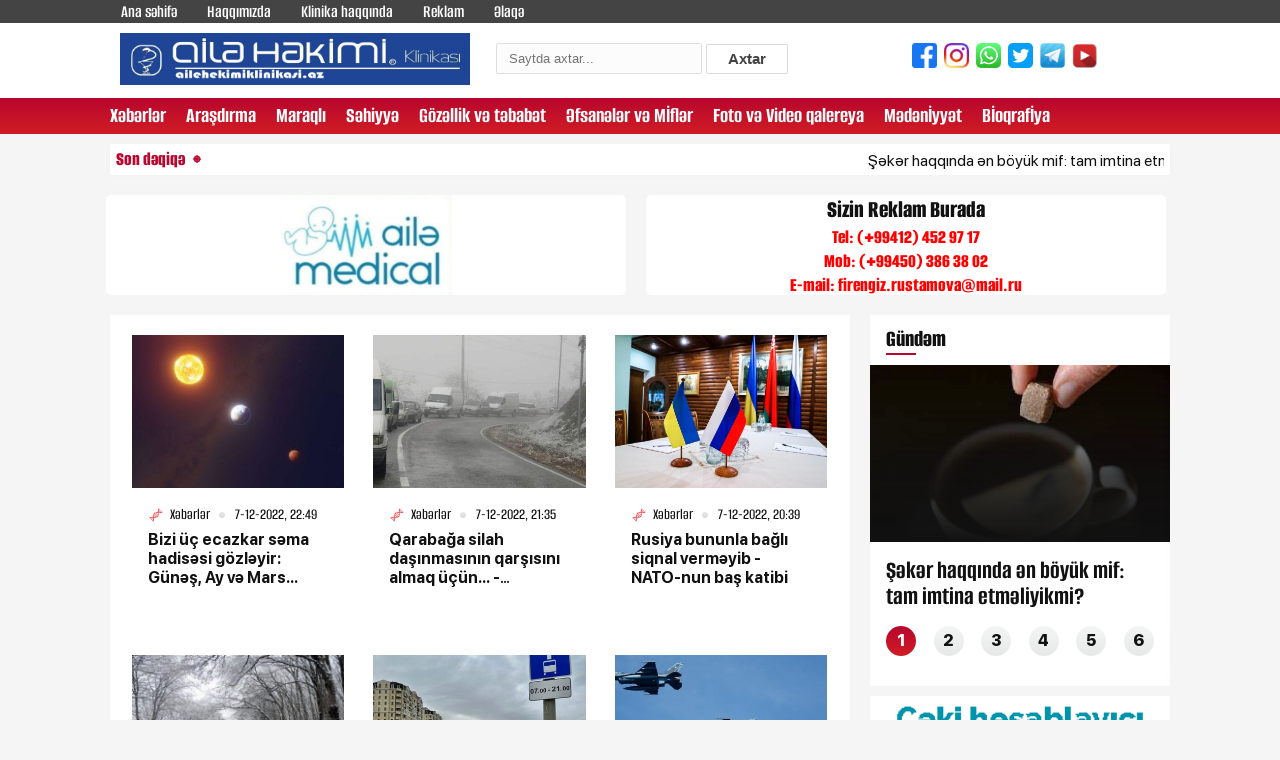

--- FILE ---
content_type: text/html; charset=utf-8
request_url: http://ailehekimiklinikasi.az/2022/12/07/
body_size: 12418
content:
<!DOCTYPE html>
<html xmlns="http://www.w3.org/1999/xhtml" xml:lang="tr" lang="tr">
<head>
    <meta http-equiv="Content-Type" content="text/html; charset=utf-8" />
<title>Xəbərlərin siyahısı: 07.12.2022 &raquo; ailehekimiklinikasi.az</title>
<meta name="description" content="ailehekimiklinikasi.az" />
<meta name="keywords" content="hamiləlik, hamilelik, ginekoloq, Qinekoloq, eroziya, sonsuzluq, 3D-4D uzi, 3D-4D usm, Hamiləlik Doppleri, Süd  vəzi, Süd vəzi xəstəlikləri, süd vəzi uzi, Lazer, Lazer epilyasiya,  Çəkinin yoxlanması, Doğum tarixinin yoxlanmasi, evolyasiya yoxlanması, kalkulyatoru" />
<meta name="generator" content="DataLife Engine (http://dle-news.ru)" />

<link rel="search" type="application/opensearchdescription+xml" href="https://ailehekimiklinikasi.az/engine/opensearch.php" title="ailehekimiklinikasi.az" />
<link rel="alternate" type="application/rss+xml" title="ailehekimiklinikasi.az" href="https://ailehekimiklinikasi.az/rss.xml" />
<script type="text/javascript" src="/engine/classes/js/jquery.js"></script>
<script type="text/javascript" src="/engine/classes/js/jqueryui.js"></script>
<script type="text/javascript" src="/engine/classes/js/dle_js.js"></script>
<script type="text/javascript" src="//ajax.googleapis.com/ajax/libs/webfont/1/webfont.js"></script>
<script type="text/javascript" src="/engine/editor/scripts/webfont.js"></script>
<link media="screen" href="/engine/editor/css/default.css" type="text/css" rel="stylesheet" />
    <link rel="shortcut icon" href="/templates/newstyle/images/favicon.ico"/>
    <link rel="stylesheet" href="/templates/newstyle/css/engine.css"/>
    <link rel="stylesheet" href="/templates/newstyle/css/fonts.css"/>
    <link rel="stylesheet" href="/templates/newstyle/css/reset6654.css?v1"/>
    <link rel="stylesheet" href="/templates/newstyle/css/swiper.min.css"/>
    <link rel="stylesheet" href="/templates/newstyle/css/swiper-bundle.min.css"/>
    <link rel="stylesheet" href="/templates/newstyle/css/select2.min.css"/>
    <link rel="stylesheet" href="/templates/newstyle/css/style.css"/>
    <link rel="stylesheet" href="/templates/newstyle/css/r6.css"/>
    <link rel="stylesheet" href="/templates/newstyle/css/banneree85.css?v1.1.6"/>
</head>
<body>
<script type="text/javascript">
<!--
var dle_root       = '/';
var dle_admin      = '';
var dle_login_hash = '';
var dle_group      = 5;
var dle_skin       = 'newstyle';
var dle_wysiwyg    = '0';
var quick_wysiwyg  = '0';
var dle_act_lang   = ["Bəli", "Xeyr", "Daxil et", "Ləğv et", "Yadda Saxla", "Sil", "Yüklənir. Zəhmət olmasa gözləyin..."];
var menu_short     = 'Sürətli redaktə et';
var menu_full      = 'Tam redaktə et';
var menu_profile   = 'Profilə bax';
var menu_send      = 'Şəxsi mesaj göndər';
var menu_uedit     = 'Adminpanelə get';
var dle_info       = 'İnformasiya';
var dle_confirm    = 'Təsdiq et';
var dle_prompt     = 'İnformasiyanı daxil et';
var dle_req_field  = 'Bütün vacib sahələri doldurun';
var dle_del_agree  = 'Siz həqiqətən seçilmişi silmək istəyirsiniz? Sonradan bu hərəkəti ləğv etmək mümkün olmayacaq';
var dle_spam_agree = 'Bu kullanıcıyı gerçekten spammer olarak işaretlemek istiyor musunuz? Kullanıcının tüm yorumları silinecektir';
var dle_complaint  = 'Administrasiya üçün sizin şikayətinizin mətnini göstərin:';
var dle_big_text   = 'Mətnin çox böyük sahəsi seçilmişdir.';
var dle_orfo_title = 'Tapılmış qrammatik səhvə administrasiya üçün şərhi göstərin';
var dle_p_send     = 'Göndər';
var dle_p_send_ok  = 'Xəbərdarlıq müvəffəqiyyətlə göndərildi';
var dle_save_ok    = 'Dəyişikliklər müvəffəqiyyətlə saxlanmışdır.';
var dle_reply_title= 'Yoruma cevap yaz';
var dle_tree_comm  = '0';
var dle_del_news   = 'Xəbəri sil';
var allow_dle_delete_news   = false;
var dle_search_delay   = false;
var dle_search_value   = '';
jQuery(function($){
FastSearch();
});
//-->
</script>

<div class="page">
    <header class="header" id="header">
        <div class="header_top clearfix">
            <div class="main_center clearfix">
                <div class="header_left">
                    <ul class="desk_little_menu">
                        <li><a href="/" title="">Ana səhifə</a></li>
                        <li><a href="/haqqmzda.html" title="">Haqqımızda</a></li>
                        <li><a href="/klinika">Klinika haqqında</a></li>
                        <li><a href="reklam.html" title="">Reklam</a></li>
                        <li><a href="contact.html" title="">Əlaqə</a></li>
                    </ul>
                </div>
            </div>
        </div>
        <div class="main_center clearfix">
            <div class="ic_bolme top_logo" style="padding:10px;"><a href="/"><img src="/templates/newstyle/images/logos.png"
                                                                                  style="width:350px;"></a></div>
            <div class="ic_bolme search_form" style="padding-left:36px;padding-top:20px;">
                <form class="droptopbar" id="q_search" method="post">
                    <div class="wrp">
                        <div class="q_search">
                            <input id="story" name="story" placeholder="Saytda axtar..." type="search"
                                   style="width:180px;height:13px;">
                            <button class="btn btn_border" type="submit" title="Axtar"
                                    style="height:30px;line-height:0;"><b class="ultrabold">Axtar</b></button>
                        </div>
                    </div>
                    <input type="hidden" name="do" value="search">
                    <input type="hidden" name="subaction" value="search">
                </form>
            </div>
            <div class="ic_bolme social_links" style="padding-top:20px;padding-left:100px;">
                <ul class="socials clearfix">
                    <li class="hidden-xs">
                        <a style="padding: 7px 5px 10px 2px;" target="_blank" href="https://www.facebook.com/">
                            <img width="25" height="25" src="/templates/newstyle/images/facebook.png">
                        </a>
                    </li>
                    <li class="hidden-xs">
                        <a style="padding: 7px 5px 10px 2px;" target="_blank" href="https://www.instagram.com/">
                            <img width="25" height="25" src="/templates/newstyle/images/instagram.png">
                        </a>
                    </li>
                    <li class="hidden-xs">
                        <a style="padding: 7px 5px 10px 2px;" target="_blank" href="https://www.whatsapp.com/">
                            <img width="25" height="25" src="/templates/newstyle/images/whatsapp.png">
                        </a>
                    </li>
                    <li class="hidden-xs">
                        <a style="padding: 7px 5px 10px 2px;" target="_blank" href="index.html">
                            <img width="25" height="25" src="/templates/newstyle/images/twitter.png">
                        </a>
                    </li>
                    <li class="hidden-xs">
                        <a style="padding: 7px 5px 10px 2px;" target="_blank" href="https://t.me/">
                            <img width="25" height="25" src="/templates/newstyle/images/telegram.png">
                        </a>
                    </li>
                    <li class="hidden-xs">
                        <a style="padding: 7px 5px 10px 2px;" target="_blank" href="https://youtube.com/">
                            <img width="25" height="25" src="/templates/newstyle/images/youtube.png">
                        </a>
                    </li>
                </ul>
            </div>
        </div>
        <style type="text/css">
            .ic_bolme {
                float: left;
                width: 33%;

        </style>
        <div class="header_bottom clearfix">
            <div class="main_center clearfix">
                <div class="header_right">
                    <nav class="nav_desk">
                        <ul class="hdr_menu clearfix">
                            <li><a href="/xeberler">Xəbərlər</a></li>
                            <li><a href="/arasdirma">Araşdırma</a></li>
                            <li><a href="/maraqli">Maraqlı</a></li>
                            <li><a href="/sehiyye">Səhiyyə</a></li>
                            <li><a href="/gozllik-v-tbabt">Gözəllik və təbabət</a></li>
                            <li><a href="/mif">Əfsanələr və Mİflər</a></li>
                            <li><a href="/video">Foto və Video qalereya</a></li>
                            <li><a href="/medeniyyet">Mədənİyyət</a></li>
                            <li><a href="/bioqrafiya">Bİoqrafİya</a></li>
                        </ul>

                    </nav>
                    <div class="menu_btn menu_mobile"></div>
                </div>
                <nav class="nav_mobile">
                    <div class="mob_header clearfix">
                        <div class="menu_btn menu_close"></div>
                    </div>
                    <div class="mob_body">
                        <ul class="hdr_menu clearfix">
                            <li><a href="/klinika">Klinika haqqında</a></li>
                            <li><a href="/xeberler">Xəbərlər</a></li>
                            <li><a href="/arasdirma">Araşdırma</a></li>
                            <li><a href="/maraqli">Maraqlı</a></li>
                            <li><a href="/sehiyye">Səhiyyə</a></li>
                            <li><a href="/gozllik-v-tbabt">Gözəllik və təbabət</a></li>
                            <li><a href="/mif">Əfsanələr və Mİflər</a></li>
                            <li><a href="/video">Foto və Video qalereya</a></li>
                            <li><a href="/medeniyyet">Mədənİyyət</a></li>
                            <li><a href="/bioqrafiya">Bİoqrafİya</a></li>
                        </ul>
                    </div>
                    <div class="mob_ftr clearfix">
                        <ul class="socials clearfix">
                            <li>
                                <a href="https://www.facebook.com/" class="social_icon" target="_blank" title="">
<span class="scl_icn">
<img src="/templates/newstyle/images/fb.svg" alt="">
</span>
                                </a>
                            </li>
                            <li>
                                <a href="https://www.instagram.com/" class="social_icon" target="_blank" title="">
<span class="scl_icn">
<img src="/templates/newstyle/images/insta.svg" alt="">
</span>
                                </a>
                            </li>
                            <li>
                                <a href="https://t.me/" class="social_icon" target="_blank" title="">
<span class="scl_icn">
<img src="/templates/newstyle/images/tlg.svg" alt="">
</span>
                                </a>
                            </li>
                            <li>
                                <a href="https://www.youtube.com/" class="social_icon" target="_blank" title="">
<span class="scl_icn">
<img src="/templates/newstyle/images/ytb.svg" alt="">
</span>
                                </a>
                            </li>
                            <li>
                                <a href="https://wa.me/" class="social_icon icn_wp" target="_blank" title="">
<span class="scl_icn">
<img src="/templates/newstyle/images/wp.svg" alt="">
</span>
                                </a>
                            </li>
                            <li>
                                <a href="https://twitter.com/" class="social_icon icn_twt" target="_blank" title="">
<span class="scl_icn">
<img src="/templates/newstyle/images/twt.svg" alt="">
</span>
                                </a>
                            </li>
                        </ul>
                    </div>
                </nav>
            </div>
        </div>
    </header>

    <div id="site_content">
        <main>
            <div class="section_wrap wrap_valyuta_wth">
    <div class="main_center clearfix">
        <div class="sect_body">
            <div class="left_marq">
                <div class="lent_live clearfix">
                    <div>Son dəqiqə</div>
                    <div class="lent_div clearfix"></div>
                </div>
                <div class="runtext-container">
                    <div class="main-runtext">
                        <marquee direction="" onmouseover="this.stop();" onmouseout="this.start();">
                            <div class="holder">
                                <div class="text-container">
    <a data-fancybox-group="gallery" target="_blank" class="fancybox"
       href="https://ailehekimiklinikasi.az/main/42293-kr-haqqnda-n-byk-mif-tam-imtina-etmliyikmi.html" title="">Şəkər haqqında ən böyük mif: tam imtina etməliyikmi?<span
                style="color: #ff0000;"> </span></a>
</div><div class="text-container">
    <a data-fancybox-group="gallery" target="_blank" class="fancybox"
       href="https://ailehekimiklinikasi.az/main/42272-q-depressiyasndan-nec-xilas-olmaq-olar-sad-sullar.html" title="">Qış depressiyasından necə xilas olmaq olar? - SADƏ ÜSULLAR<span
                style="color: #ff0000;"> </span></a>
</div><div class="text-container">
    <a data-fancybox-group="gallery" target="_blank" class="fancybox"
       href="https://ailehekimiklinikasi.az/main/xeberler/42304-bak-kndlrind-qzl-qiymtin-olan-mhsul-niy-qht-kildi-aberonda-olurdu-indi-xaricdn-alnr.html" title="">Bakı kəndlərində qızıl qiymətinə olan məhsul niyə qəhətə çəkildi? – Abşeronda olurdu, indi xaricdən alınır<span
                style="color: #ff0000;"> </span></a>
</div><div class="text-container">
    <a data-fancybox-group="gallery" target="_blank" class="fancybox"
       href="https://ailehekimiklinikasi.az/main/xeberler/42287-mtbxdki-gizli-thlk-qab-yuyarkn-hr-gn-zmz-zhrlyirik.html" title="">Mətbəxdəki gizli təhlükə: Qab yuyarkən hər gün özümüzü zəhərləyirik?<span
                style="color: #ff0000;"> </span></a>
</div><div class="text-container">
    <a data-fancybox-group="gallery" target="_blank" class="fancybox"
       href="https://ailehekimiklinikasi.az/main/xeberler/42302-hava-il-bal-xbrdarlq-bunlar-etmyin.html" title="">Hava ilə bağlı xəbərdarlıq: “Bunları etməyin!”<span
                style="color: #ff0000;"> </span></a>
</div><div class="text-container">
    <a data-fancybox-group="gallery" target="_blank" class="fancybox"
       href="https://ailehekimiklinikasi.az/main/xeberler/42303-bak-moskvan-vz-etmy-balad-brsselin-yeni-plan.html" title="">Bakı Moskvanı əvəz etməyə başladı – Brüsselin yeni planı<span
                style="color: #ff0000;"> </span></a>
</div><div class="text-container">
    <a data-fancybox-group="gallery" target="_blank" class="fancybox"
       href="https://ailehekimiklinikasi.az/main/42292-alimlr-insanlarda-yeni-bir-emosiya-myyn-ediblr-kama-muta-ndir.html" title="">Alimlər insanlarda yeni bir emosiya müəyyən ediblər: "kama muta" nədir?<span
                style="color: #ff0000;"> </span></a>
</div><div class="text-container">
    <a data-fancybox-group="gallery" target="_blank" class="fancybox"
       href="https://ailehekimiklinikasi.az/main/xeberler/42295-zelenski-gr-rusiya-diplomatik-prosesi-qsdn-uzadrsa.html" title="">Zelenski: "Əgər Rusiya diplomatik prosesi qəsdən uzadırsa..."<span
                style="color: #ff0000;"> </span></a>
</div><div class="text-container">
    <a data-fancybox-group="gallery" target="_blank" class="fancybox"
       href="https://ailehekimiklinikasi.az/main/xeberler/42294-prezident-20-yanvar-hidlrinin-xatirsini-yad-etdi-foto.html" title="">Prezident 20 Yanvar şəhidlərinin xatirəsini yad etdi - FOTO<span
                style="color: #ff0000;"> </span></a>
</div><div class="text-container">
    <a data-fancybox-group="gallery" target="_blank" class="fancybox"
       href="https://ailehekimiklinikasi.az/main/42290-qalxanabnzr-vzi-xstliklri-v-malic-yollar.html" title="">Qalxanabənzər vəzi xəstəlikləri və müalicə yolları<span
                style="color: #ff0000;"> </span></a>
</div><div class="text-container">
    <a data-fancybox-group="gallery" target="_blank" class="fancybox"
       href="https://ailehekimiklinikasi.az/main/xeberler/42297-avropal-diplomatlar-tcili-iclasa-arld-n-ba-verir.html" title="">Avropalı diplomatlar təcili iclasa çağırıldı: nə baş verir?<span
                style="color: #ff0000;"> </span></a>
</div><div class="text-container">
    <a data-fancybox-group="gallery" target="_blank" class="fancybox"
       href="https://ailehekimiklinikasi.az/main/xeberler/42296-randa-yeni-etirazlar-balayacaq-tarix-verildi-qapal-gr.html" title="">İranda yeni etirazlar başlayacaq: tarix verildi – Qapalı görüş<span
                style="color: #ff0000;"> </span></a>
</div><div class="text-container">
    <a data-fancybox-group="gallery" target="_blank" class="fancybox"
       href="https://ailehekimiklinikasi.az/main/42291-qbizlik-n-ideal-shr-yemyi-aqlanb.html" title="">Qəbizlik üçün ideal səhər yeməyi açıqlanıb<span
                style="color: #ff0000;"> </span></a>
</div><div class="text-container">
    <a data-fancybox-group="gallery" target="_blank" class="fancybox"
       href="https://ailehekimiklinikasi.az/main/xeberler/42286-robotlar-hkimlri-vz-edck-elon-musk-tibb-thsili-almamaa-ard.html" title="">Robotlar həkimləri əvəz edəcək? - Elon Musk tibb təhsili almamağa çağırdı<span
                style="color: #ff0000;"> </span></a>
</div><div class="text-container">
    <a data-fancybox-group="gallery" target="_blank" class="fancybox"
       href="https://ailehekimiklinikasi.az/main/42284-gec-3-d-yatma-trgitmk-n-5-addm.html" title="">Gecə 3-də yatmağı tərgitmək üçün - 5 addım<span
                style="color: #ff0000;"> </span></a>
</div><div class="text-container">
    <a data-fancybox-group="gallery" target="_blank" class="fancybox"
       href="https://ailehekimiklinikasi.az/main/xeberler/42299-rann-yeni-lider-ehtiyac-var-tramp.html" title="">“İranın yeni liderə ehtiyacı var” – Tramp<span
                style="color: #ff0000;"> </span></a>
</div><div class="text-container">
    <a data-fancybox-group="gallery" target="_blank" class="fancybox"
       href="https://ailehekimiklinikasi.az/main/xeberler/42298-cbhd-son-vziyyt-ukrayna-qvvlri-iki-istiqamtd-uur-qazanb.html" title="">Cəbhədə son vəziyyət: Ukrayna qüvvələri iki istiqamətdə uğur qazanıb<span
                style="color: #ff0000;"> </span></a>
</div><div class="text-container">
    <a data-fancybox-group="gallery" target="_blank" class="fancybox"
       href="https://ailehekimiklinikasi.az/main/42285-kivini-z-v-saa-srtmyin-faydalar.html" title="">Kivini üzə və saça sürtməyin faydaları<span
                style="color: #ff0000;"> </span></a>
</div><div class="text-container">
    <a data-fancybox-group="gallery" target="_blank" class="fancybox"
       href="https://ailehekimiklinikasi.az/main/xeberler/42300-27-il-sonra-byk-sazi-imzaland.html" title="">27 il sonra böyük saziş imzalandı<span
                style="color: #ff0000;"> </span></a>
</div><div class="text-container">
    <a data-fancybox-group="gallery" target="_blank" class="fancybox"
       href="https://ailehekimiklinikasi.az/main/xeberler/42301-kremlin-bu-addm-qrbi-qorxuya-sald.html" title="">Kremlin bu addımı Qərbi qorxuya saldı<span
                style="color: #ff0000;"> </span></a>
</div>
                            </div>
                        </marquee>
                    </div>
                </div>
            </div>
        </div>
    </div>
</div>
            
            <div class="show_desktop_bnr" style="margin-left: -8px;margin-top: 20px;">
    <div class="section_wrap wrap_top_bnr">
        <div class="main_center clearfix">
            <div class="sect_body">
                <div class="bnr_row">
                    <div class="bnr_col" style="width:50%;padding: 0 10px;">
                        <a href="reklam.html" target="_blank" class="bnr_300_100">
                            <div class="bnr_content" style="                       
    								/* display:grid; */
    								align-items: center;
    								width: auto;
    								position: relative;
    								text-align: left;
    								font-family: alumni sans;
    								font-weight: 800;
    								font-size: 25px;
    								line-height: 1.2;
    								letter-spacing: 0;	
    								color: #111;
    								opacity: 1;
    							">
                                <img style="height:100%" src="https://ailehekimiklinikasi.az/uploads/reklam.jpg"/>
                            </div>
                        </a></div>
                    <div class="bnr_col" style="width:50%;padding: 0 10px;">
                        <a href="reklam.html" target="_blank" class="bnr_300_100">
                            <div class="bnr_content" style="display:grid;
    align-items: center;
    width: auto;
    position: relative;
    text-align: left;
    font-family: alumni sans;
    font-weight: 800;
    font-size: 25px;
    line-height: 1.2;
    letter-spacing: 0;
    color: #111;
    opacity: 1;">
                                <center>Sizin Reklam Burada</center>
                                <div style="color:red;font-size:20px;">
                                    <center>
                                      Tel: (+99412) 452 97 17</br>
                                  	  Mob: (+99450) 386 38 02</br>
                                      E-mail: <span class="__cf_email__" data-cfemail="5f39362d3a31383625712d2a2c2b3e3230293e1f323e3633712d2a">[email&#160;protected]</span>
                                    </center>
                                </div>
                            </div>
                        </a>
                    </div>
                </div>
            </div>
        </div>
    </div>
</div>

            <div class="section_wrap wrap_popular wrap_container">
                <div class="main_center clearfix">
                    <div class="wrap_left">
                        
                        <div class="bg-white p-2">
                            <div id='dle-content'><div class="col stat_col clearfix" style="height:320px;">
	<a href="https://ailehekimiklinikasi.az/main/xeberler/26638-bizi-ecazkar-sma-hadissi-gzlyir-gn-ay-v-mars.html"
	   target="_blank" class="stat_item_link" title="">
		<div class="stat_img">
			<img class="lozad fade"
				 data-src="/uploads/posts/2022-12/medium/1670409999_1920x1080.jpg" alt=""
				 src="/uploads/posts/2022-12/medium/1670409999_1920x1080.jpg" data-loaded="true">

		</div>
		<div class="col_in item_news same_h" style="min-height: 141.344px;">
			<div class="odds_row">
				<h3 class="stat_catg"><span class="masha_index masha_index{id}"
											rel="{id}"></span>Xəbərlər
				</h3>
				<div class="stat_date">
                    <span class="masha_index masha_index23"
						  rel="{id}"></span>7-12-2022, 22:49
				</div>
			</div>
			<div class="odds_row">
				<h2 class="stat_title">
					<strong><span class="masha_index masha_index{id}" rel="{id}"></span>Bizi üç ecazkar səma hadisəsi gözləyir: Günəş, Ay və Mars...<span
								style="color: #ff0000;"> </span></strong></h2>
			</div>
		</div>
	</a>
</div>
<div class="col stat_col clearfix" style="height:320px;">
	<a href="https://ailehekimiklinikasi.az/main/xeberler/26639-qarabaa-silah-danmasnn-qarsn-almaq-n-polkovnik.html"
	   target="_blank" class="stat_item_link" title="">
		<div class="stat_img">
			<img class="lozad fade"
				 data-src="/uploads/posts/2022-12/medium/1670410123_lacin-dehliz-bagli.jpg" alt=""
				 src="/uploads/posts/2022-12/medium/1670410123_lacin-dehliz-bagli.jpg" data-loaded="true">

		</div>
		<div class="col_in item_news same_h" style="min-height: 141.344px;">
			<div class="odds_row">
				<h3 class="stat_catg"><span class="masha_index masha_index{id}"
											rel="{id}"></span>Xəbərlər
				</h3>
				<div class="stat_date">
                    <span class="masha_index masha_index23"
						  rel="{id}"></span>7-12-2022, 21:35
				</div>
			</div>
			<div class="odds_row">
				<h2 class="stat_title">
					<strong><span class="masha_index masha_index{id}" rel="{id}"></span>Qarabağa silah daşınmasının qarşısını almaq üçün... - Polkovnik<span
								style="color: #ff0000;"> </span></strong></h2>
			</div>
		</div>
	</a>
</div>
<div class="col stat_col clearfix" style="height:320px;">
	<a href="https://ailehekimiklinikasi.az/main/xeberler/26634-rusiya-bununla-bal-siqnal-vermyib-nato-nun-ba-katibi.html"
	   target="_blank" class="stat_item_link" title="">
		<div class="stat_img">
			<img class="lozad fade"
				 data-src="/uploads/posts/2022-12/medium/1670408990_rian_8135482.hr-pic_32ratio_900x600-900x600-15268.jpg" alt=""
				 src="/uploads/posts/2022-12/medium/1670408990_rian_8135482.hr-pic_32ratio_900x600-900x600-15268.jpg" data-loaded="true">

		</div>
		<div class="col_in item_news same_h" style="min-height: 141.344px;">
			<div class="odds_row">
				<h3 class="stat_catg"><span class="masha_index masha_index{id}"
											rel="{id}"></span>Xəbərlər
				</h3>
				<div class="stat_date">
                    <span class="masha_index masha_index23"
						  rel="{id}"></span>7-12-2022, 20:39
				</div>
			</div>
			<div class="odds_row">
				<h2 class="stat_title">
					<strong><span class="masha_index masha_index{id}" rel="{id}"></span>Rusiya bununla bağlı siqnal verməyib - NATO-nun baş katibi<span
								style="color: #ff0000;"> </span></strong></h2>
			</div>
		</div>
	</a>
</div>
<div class="col stat_col clearfix" style="height:320px;">
	<a href="https://ailehekimiklinikasi.az/main/xeberler/26637-bu-rayonumuza-13-sm-qar-yad.html"
	   target="_blank" class="stat_item_link" title="">
		<div class="stat_img">
			<img class="lozad fade"
				 data-src="/uploads/posts/2022-12/medium/1670409512_qarli-yol1.jpg" alt=""
				 src="/uploads/posts/2022-12/medium/1670409512_qarli-yol1.jpg" data-loaded="true">

		</div>
		<div class="col_in item_news same_h" style="min-height: 141.344px;">
			<div class="odds_row">
				<h3 class="stat_catg"><span class="masha_index masha_index{id}"
											rel="{id}"></span>Xəbərlər
				</h3>
				<div class="stat_date">
                    <span class="masha_index masha_index23"
						  rel="{id}"></span>7-12-2022, 19:48
				</div>
			</div>
			<div class="odds_row">
				<h2 class="stat_title">
					<strong><span class="masha_index masha_index{id}" rel="{id}"></span>Bu rayonumuza 13 sm qar yağdı<span
								style="color: #ff0000;"> </span></strong></h2>
			</div>
		</div>
	</a>
</div>
<div class="col stat_col clearfix" style="height:320px;">
	<a href="https://ailehekimiklinikasi.az/main/xeberler/26633-srclrin-nzrn-yeni-avtobus-zola-yaradlr-crimln-bilrsiniz.html"
	   target="_blank" class="stat_item_link" title="">
		<div class="stat_img">
			<img class="lozad fade"
				 data-src="/uploads/posts/2022-12/medium/1670408789_9b82b719-2aca-38fd-8a53-4f1ad598f561_850.jpg" alt=""
				 src="/uploads/posts/2022-12/medium/1670408789_9b82b719-2aca-38fd-8a53-4f1ad598f561_850.jpg" data-loaded="true">

		</div>
		<div class="col_in item_news same_h" style="min-height: 141.344px;">
			<div class="odds_row">
				<h3 class="stat_catg"><span class="masha_index masha_index{id}"
											rel="{id}"></span>Xəbərlər
				</h3>
				<div class="stat_date">
                    <span class="masha_index masha_index23"
						  rel="{id}"></span>7-12-2022, 18:26
				</div>
			</div>
			<div class="odds_row">
				<h2 class="stat_title">
					<strong><span class="masha_index masha_index{id}" rel="{id}"></span>Sürücülərin NƏZƏRİNƏ: Yeni avtobus zolağı yaradılır, cərimələnə bilərsiniz<span
								style="color: #ff0000;"> </span></strong></h2>
			</div>
		</div>
	</a>
</div>
<div class="col stat_col clearfix" style="height:320px;">
	<a href="https://ailehekimiklinikasi.az/main/xeberler/26632-ii-dnya-mharibsindn-sonra-ilk-yaponiya-dy-tyyarlri-filippin-eni-etdi.html"
	   target="_blank" class="stat_item_link" title="">
		<div class="stat_img">
			<img class="lozad fade"
				 data-src="/uploads/posts/2022-12/medium/1670408513_fotojet-2022-12-07t101036.745.jpg" alt=""
				 src="/uploads/posts/2022-12/medium/1670408513_fotojet-2022-12-07t101036.745.jpg" data-loaded="true">

		</div>
		<div class="col_in item_news same_h" style="min-height: 141.344px;">
			<div class="odds_row">
				<h3 class="stat_catg"><span class="masha_index masha_index{id}"
											rel="{id}"></span>Xəbərlər
				</h3>
				<div class="stat_date">
                    <span class="masha_index masha_index23"
						  rel="{id}"></span>7-12-2022, 17:31
				</div>
			</div>
			<div class="odds_row">
				<h2 class="stat_title">
					<strong><span class="masha_index masha_index{id}" rel="{id}"></span>II Dünya müharibəsindən sonra ilk: Yaponiya döyüş təyyarələri Filippinə eniş etdi<span
								style="color: #ff0000;"> </span></strong></h2>
			</div>
		</div>
	</a>
</div>
<div class="col stat_col clearfix" style="height:320px;">
	<a href="https://ailehekimiklinikasi.az/main/gozllik-v-tbabt/26635-50-il-vvl-insanlar-niy-kklmirdi.html"
	   target="_blank" class="stat_item_link" title="">
		<div class="stat_img">
			<img class="lozad fade"
				 data-src="/uploads/posts/2022-12/medium/1670409039_piylenme_3596878.jpg" alt=""
				 src="/uploads/posts/2022-12/medium/1670409039_piylenme_3596878.jpg" data-loaded="true">

		</div>
		<div class="col_in item_news same_h" style="min-height: 141.344px;">
			<div class="odds_row">
				<h3 class="stat_catg"><span class="masha_index masha_index{id}"
											rel="{id}"></span>Gözəllik və təbabət
				</h3>
				<div class="stat_date">
                    <span class="masha_index masha_index23"
						  rel="{id}"></span>7-12-2022, 16:10
				</div>
			</div>
			<div class="odds_row">
				<h2 class="stat_title">
					<strong><span class="masha_index masha_index{id}" rel="{id}"></span>50 il əvvəl insanlar niyə kökəlmirdi?<span
								style="color: #ff0000;"> </span></strong></h2>
			</div>
		</div>
	</a>
</div>
<div class="col stat_col clearfix" style="height:320px;">
	<a href="https://ailehekimiklinikasi.az/main/xeberler/26631-almaniyada-evrili-chd-iddias-genimiqyasl-mliyyat-balad.html"
	   target="_blank" class="stat_item_link" title="">
		<div class="stat_img">
			<img class="lozad fade"
				 data-src="/uploads/posts/2022-12/medium/1670408410_fotojet-2022-12-07t111504.393.jpg" alt=""
				 src="/uploads/posts/2022-12/medium/1670408410_fotojet-2022-12-07t111504.393.jpg" data-loaded="true">

		</div>
		<div class="col_in item_news same_h" style="min-height: 141.344px;">
			<div class="odds_row">
				<h3 class="stat_catg"><span class="masha_index masha_index{id}"
											rel="{id}"></span>Xəbərlər
				</h3>
				<div class="stat_date">
                    <span class="masha_index masha_index23"
						  rel="{id}"></span>7-12-2022, 15:20
				</div>
			</div>
			<div class="odds_row">
				<h2 class="stat_title">
					<strong><span class="masha_index masha_index{id}" rel="{id}"></span>Almaniyada çevrilişə cəhd iddiası: Genişmiqyaslı əməliyyat başladı<span
								style="color: #ff0000;"> </span></strong></h2>
			</div>
		</div>
	</a>
</div>
<div class="col stat_col clearfix" style="height:320px;">
	<a href="https://ailehekimiklinikasi.az/main/arasdirma/26636-valideynlr-bel-davransa-uaqlar-onlara-yalan-danmaz.html"
	   target="_blank" class="stat_item_link" title="">
		<div class="stat_img">
			<img class="lozad fade"
				 data-src="/uploads/posts/2022-12/medium/1670409119_mother-scolding-her-daughter-living-room_1170-2697-pic_32ratio_900x600-900x600-95537.jpg" alt=""
				 src="/uploads/posts/2022-12/medium/1670409119_mother-scolding-her-daughter-living-room_1170-2697-pic_32ratio_900x600-900x600-95537.jpg" data-loaded="true">

		</div>
		<div class="col_in item_news same_h" style="min-height: 141.344px;">
			<div class="odds_row">
				<h3 class="stat_catg"><span class="masha_index masha_index{id}"
											rel="{id}"></span>Araşdırma
				</h3>
				<div class="stat_date">
                    <span class="masha_index masha_index23"
						  rel="{id}"></span>7-12-2022, 14:32
				</div>
			</div>
			<div class="odds_row">
				<h2 class="stat_title">
					<strong><span class="masha_index masha_index{id}" rel="{id}"></span>Valideynlər belə davransa, uşaqlar onlara yalan danışmaz<span
								style="color: #ff0000;"> </span></strong></h2>
			</div>
		</div>
	</a>
</div>
<div class="col stat_col clearfix" style="height:320px;">
	<a href="https://ailehekimiklinikasi.az/main/xeberler/26628-bak-lan-dhlizindki-gmrk-postuna-bu-yolla-nzart-edck-detallar.html"
	   target="_blank" class="stat_item_link" title="">
		<div class="stat_img">
			<img class="lozad fade"
				 data-src="/uploads/posts/2022-12/medium/1670394408_lacin-dehliz.jpg" alt=""
				 src="/uploads/posts/2022-12/medium/1670394408_lacin-dehliz.jpg" data-loaded="true">

		</div>
		<div class="col_in item_news same_h" style="min-height: 141.344px;">
			<div class="odds_row">
				<h3 class="stat_catg"><span class="masha_index masha_index{id}"
											rel="{id}"></span>Xəbərlər
				</h3>
				<div class="stat_date">
                    <span class="masha_index masha_index23"
						  rel="{id}"></span>7-12-2022, 12:16
				</div>
			</div>
			<div class="odds_row">
				<h2 class="stat_title">
					<strong><span class="masha_index masha_index{id}" rel="{id}"></span>Bakı Laçın dəhlizindəki gömrük postuna bu yolla nəzarət edəcək - DETALLAR<span
								style="color: #ff0000;"> </span></strong></h2>
			</div>
		</div>
	</a>
</div>
<div class="col stat_col clearfix" style="height:320px;">
	<a href="https://ailehekimiklinikasi.az/main/sehiyye/26629-siz-d-tez-tez-qulunc-olursunuz-sbb-v-ars.html"
	   target="_blank" class="stat_item_link" title="">
		<div class="stat_img">
			<img class="lozad fade"
				 data-src="/uploads/posts/2022-12/medium/1670396698_607975.jpg" alt=""
				 src="/uploads/posts/2022-12/medium/1670396698_607975.jpg" data-loaded="true">

		</div>
		<div class="col_in item_news same_h" style="min-height: 141.344px;">
			<div class="odds_row">
				<h3 class="stat_catg"><span class="masha_index masha_index{id}"
											rel="{id}"></span>Səhiyyə
				</h3>
				<div class="stat_date">
                    <span class="masha_index masha_index23"
						  rel="{id}"></span>7-12-2022, 11:03
				</div>
			</div>
			<div class="odds_row">
				<h2 class="stat_title">
					<strong><span class="masha_index masha_index{id}" rel="{id}"></span>Siz də tez-tez qulunc olursunuz? - SƏBƏBİ və ÇARƏSİ<span
								style="color: #ff0000;"> </span></strong></h2>
			</div>
		</div>
	</a>
</div>
<div class="col stat_col clearfix" style="height:320px;">
	<a href="https://ailehekimiklinikasi.az/main/sehiyye/26627-son-zamanlar-artan-oynaq-arlarnn-sbbi-ndir-hkiml-msahb.html"
	   target="_blank" class="stat_item_link" title="">
		<div class="stat_img">
			<img class="lozad fade"
				 data-src="/uploads/posts/2022-12/medium/1670394055_duz_123.jpg" alt=""
				 src="/uploads/posts/2022-12/medium/1670394055_duz_123.jpg" data-loaded="true">

		</div>
		<div class="col_in item_news same_h" style="min-height: 141.344px;">
			<div class="odds_row">
				<h3 class="stat_catg"><span class="masha_index masha_index{id}"
											rel="{id}"></span>Səhiyyə
				</h3>
				<div class="stat_date">
                    <span class="masha_index masha_index23"
						  rel="{id}"></span>7-12-2022, 10:20
				</div>
			</div>
			<div class="odds_row">
				<h2 class="stat_title">
					<strong><span class="masha_index masha_index{id}" rel="{id}"></span>Son zamanlar artan oynaq ağrılarının səbəbi nədir? - Həkimlə MÜSAHİBƏ<span
								style="color: #ff0000;"> </span></strong></h2>
			</div>
		</div>
	</a>
</div>
<div class="col stat_col clearfix" style="height:320px;">
	<a href="https://ailehekimiklinikasi.az/main/xeberler/26626-ab-dan-trkiyy-satlan-f-16-qrclar-il-bal-gzlnilmz-qrar.html"
	   target="_blank" class="stat_item_link" title="">
		<div class="stat_img">
			<img class="lozad fade"
				 data-src="/uploads/posts/2022-12/medium/1670393925_f-16.jpg" alt=""
				 src="/uploads/posts/2022-12/medium/1670393925_f-16.jpg" data-loaded="true">

		</div>
		<div class="col_in item_news same_h" style="min-height: 141.344px;">
			<div class="odds_row">
				<h3 class="stat_catg"><span class="masha_index masha_index{id}"
											rel="{id}"></span>Xəbərlər
				</h3>
				<div class="stat_date">
                    <span class="masha_index masha_index23"
						  rel="{id}"></span>7-12-2022, 09:08
				</div>
			</div>
			<div class="odds_row">
				<h2 class="stat_title">
					<strong><span class="masha_index masha_index{id}" rel="{id}"></span>ABŞ-dan Türkiyəyə satılan "F-16" qırıcıları ilə bağlı gözlənilməz QƏRAR<span
								style="color: #ff0000;"> </span></strong></h2>
			</div>
		</div>
	</a>
</div>
<div class="col stat_col clearfix" style="height:320px;">
	<a href="https://ailehekimiklinikasi.az/main/xeberler/26625-molla-rejimindn-azrbaycana-qar-nvbti-srsm-byanat.html"
	   target="_blank" class="stat_item_link" title="">
		<div class="stat_img">
			<img class="lozad fade"
				 data-src="/uploads/posts/2022-12/thumbs/1670358408_1089922_07.jpg" alt=""
				 src="/uploads/posts/2022-12/thumbs/1670358408_1089922_07.jpg" data-loaded="true">

		</div>
		<div class="col_in item_news same_h" style="min-height: 141.344px;">
			<div class="odds_row">
				<h3 class="stat_catg"><span class="masha_index masha_index{id}"
											rel="{id}"></span>Xəbərlər
				</h3>
				<div class="stat_date">
                    <span class="masha_index masha_index23"
						  rel="{id}"></span>7-12-2022, 00:26
				</div>
			</div>
			<div class="odds_row">
				<h2 class="stat_title">
					<strong><span class="masha_index masha_index{id}" rel="{id}"></span>Molla rejimindən Azərbaycana qarşı növbəti SƏRSƏM BƏYANAT<span
								style="color: #ff0000;"> </span></strong></h2>
			</div>
		</div>
	</a>
</div>
</div>
                        </div>
                        
                        

                    </div>
                    <div class="wrap_right">
                        <div class="right_sliders">
    <div class="section_wrap wrap_right_slider main_slider all_read read_more_slide orderCss">
        <div class="sect_header clearfix">
            <div class="sect_head">
                <a href="video.html" title="">
                    <div class="sect_title">Gündəm</div>
                </a>
            </div>
        </div>
        <div class="sect_body">
            <div class="section_wrap   ">
                <div class="popular_full">
                    <div class="popular_slider clearfix">
                        <div class="swiper-container">
                            <div class="swiper-wrapper">
                                <div class="swiper-slide">
    <a href="https://ailehekimiklinikasi.az/main/42293-kr-haqqnda-n-byk-mif-tam-imtina-etmliyikmi.html"
       class="swiper-link clearfix" title="">
        <div class="mnsh_img">
            <img class="lozad"
                 data-src="https://ailehekimiklinikasi.az/uploads/posts/2026-01/medium/1768586271_01kf0dfqkds2hq0gvt9nvbs8pr.jpg"
                 alt="">
        </div>
        <div class="mnsh_content">
            <div class="mn_center">
                <div class="top_sld_catg">
                    <strong>Şəkər haqqında ən böyük mif: tam imtina etməliyikmi?<span
                                style="color: #ff0000;"> </span></strong>
                </div>
            </div>
        </div>
    </a>
</div><div class="swiper-slide">
    <a href="https://ailehekimiklinikasi.az/main/42272-q-depressiyasndan-nec-xilas-olmaq-olar-sad-sullar.html"
       class="swiper-link clearfix" title="">
        <div class="mnsh_img">
            <img class="lozad"
                 data-src="https://ailehekimiklinikasi.az/uploads/posts/2026-01/medium/1768492559_depressiya15.jpg"
                 alt="">
        </div>
        <div class="mnsh_content">
            <div class="mn_center">
                <div class="top_sld_catg">
                    <strong>Qış depressiyasından necə xilas olmaq olar? - SADƏ ÜSULLAR<span
                                style="color: #ff0000;"> </span></strong>
                </div>
            </div>
        </div>
    </a>
</div><div class="swiper-slide">
    <a href="https://ailehekimiklinikasi.az/main/xeberler/42304-bak-kndlrind-qzl-qiymtin-olan-mhsul-niy-qht-kildi-aberonda-olurdu-indi-xaricdn-alnr.html"
       class="swiper-link clearfix" title="">
        <div class="mnsh_img">
            <img class="lozad"
                 data-src="https://ailehekimiklinikasi.az/uploads/posts/2026-01/medium/1768731882_img_9933-900x600.jpeg"
                 alt="">
        </div>
        <div class="mnsh_content">
            <div class="mn_center">
                <div class="top_sld_catg">
                    <strong>Bakı kəndlərində qızıl qiymətinə olan məhsul niyə qəhətə çəkildi? – Abşeronda olurdu, indi xaricdən alınır<span
                                style="color: #ff0000;"> </span></strong>
                </div>
            </div>
        </div>
    </a>
</div><div class="swiper-slide">
    <a href="https://ailehekimiklinikasi.az/main/xeberler/42287-mtbxdki-gizli-thlk-qab-yuyarkn-hr-gn-zmz-zhrlyirik.html"
       class="swiper-link clearfix" title="">
        <div class="mnsh_img">
            <img class="lozad"
                 data-src="https://ailehekimiklinikasi.az/uploads/posts/2026-01/medium/1768584705_qabyuyan.jpg"
                 alt="">
        </div>
        <div class="mnsh_content">
            <div class="mn_center">
                <div class="top_sld_catg">
                    <strong>Mətbəxdəki gizli təhlükə: Qab yuyarkən hər gün özümüzü zəhərləyirik?<span
                                style="color: #ff0000;"> </span></strong>
                </div>
            </div>
        </div>
    </a>
</div><div class="swiper-slide">
    <a href="https://ailehekimiklinikasi.az/main/xeberler/42302-hava-il-bal-xbrdarlq-bunlar-etmyin.html"
       class="swiper-link clearfix" title="">
        <div class="mnsh_img">
            <img class="lozad"
                 data-src="https://ailehekimiklinikasi.az/uploads/posts/2026-01/medium/1768731554_yol-qar.jpg"
                 alt="">
        </div>
        <div class="mnsh_content">
            <div class="mn_center">
                <div class="top_sld_catg">
                    <strong>Hava ilə bağlı xəbərdarlıq: “Bunları etməyin!”<span
                                style="color: #ff0000;"> </span></strong>
                </div>
            </div>
        </div>
    </a>
</div><div class="swiper-slide">
    <a href="https://ailehekimiklinikasi.az/main/xeberler/42303-bak-moskvan-vz-etmy-balad-brsselin-yeni-plan.html"
       class="swiper-link clearfix" title="">
        <div class="mnsh_img">
            <img class="lozad"
                 data-src="https://ailehekimiklinikasi.az/uploads/posts/2026-01/medium/1768731699_baki.jpg"
                 alt="">
        </div>
        <div class="mnsh_content">
            <div class="mn_center">
                <div class="top_sld_catg">
                    <strong>Bakı Moskvanı əvəz etməyə başladı – Brüsselin yeni planı<span
                                style="color: #ff0000;"> </span></strong>
                </div>
            </div>
        </div>
    </a>
</div>
                            </div>
                        </div>
                    </div>

                    <div class="swiper-pagination"></div>
                </div>
            </div>
        </div>
    </div>
    <div class="section_wrap wrap_right_slider main_slider all_read read_more_slide orderCss">
        <div class="sect_body">
            <div class="section_wrap   ">
                <div class="popular_full">
                    <a style="width: 100%;" href="/ceki-ve-boy.html">
                      <img style="width: 100%;" src="/uploads/ceki.png" alt="">
                  </a>
                </div>
            </div>
        </div>
    </div>
    <div class="section_wrap wrap_right_slider main_slider all_read read_more_slide orderCss">
        <div class="sect_body">
            <div class="section_wrap   ">
                <div class="popular_full">
                    <a style="width: 100%;" href="/dogum-tarixi.html">
                      <img style="width: 100%;" src="/uploads/dogum.png" alt="">
                  </a>
                </div>
            </div>
        </div>
    </div>
    <div class="section_wrap wrap_right_slider main_slider all_read read_more_slide orderCss">
        <div class="sect_body">
            <div class="section_wrap   ">
                <div class="popular_full">
                    <a href="/ovulyasiya-kalkulyatoru.html">
                        <img style="width: 100%;" src="/uploads/ovulyasiya.jpg" alt="">
                    </a>
                </div>
            </div>
        </div>
    </div>

    <div class="section_wrap wrap_right_slider main_slider all_read read_more_slide orderCss">
        <div class="section_wrap wrap_last_news">
            <div class="sect_header clearfix">
                <div class="sect_head">
                    <a href="javascript:" title="">
                        <div class="sect_title">Son xəbərlər</div>
                    </a>
                </div>
            </div>
            <div class="sect_body">
                <div class="scroll_list">
                    <ul class="last_list">
                        <li class="last_items">
    <a href="https://ailehekimiklinikasi.az/main/42293-kr-haqqnda-n-byk-mif-tam-imtina-etmliyikmi.html"
       target="_blank" title="">
        <div class="news_conten">
            <div class="last_date">Bu gün, 21:20</div>
            <div class="last_title">
                <strong>Şəkər haqqında ən böyük mif: tam imtina etməliyikmi?<span
                            style="color: #ff0000;"> </span></strong>
            </div>
        </div>
    </a>
</li>
<li class="last_items">
    <a href="https://ailehekimiklinikasi.az/main/42272-q-depressiyasndan-nec-xilas-olmaq-olar-sad-sullar.html"
       target="_blank" title="">
        <div class="news_conten">
            <div class="last_date">Bu gün, 21:11</div>
            <div class="last_title">
                <strong>Qış depressiyasından necə xilas olmaq olar? - SADƏ ÜSULLAR<span
                            style="color: #ff0000;"> </span></strong>
            </div>
        </div>
    </a>
</li>
<li class="last_items">
    <a href="https://ailehekimiklinikasi.az/main/xeberler/42304-bak-kndlrind-qzl-qiymtin-olan-mhsul-niy-qht-kildi-aberonda-olurdu-indi-xaricdn-alnr.html"
       target="_blank" title="">
        <div class="news_conten">
            <div class="last_date">Bu gün, 19:33</div>
            <div class="last_title">
                <strong>Bakı kəndlərində qızıl qiymətinə olan məhsul niyə qəhətə çəkildi? – Abşeronda olurdu, indi xaricdən alınır<span
                            style="color: #ff0000;"> </span></strong>
            </div>
        </div>
    </a>
</li>
<li class="last_items">
    <a href="https://ailehekimiklinikasi.az/main/xeberler/42287-mtbxdki-gizli-thlk-qab-yuyarkn-hr-gn-zmz-zhrlyirik.html"
       target="_blank" title="">
        <div class="news_conten">
            <div class="last_date">Bu gün, 18:32</div>
            <div class="last_title">
                <strong>Mətbəxdəki gizli təhlükə: Qab yuyarkən hər gün özümüzü zəhərləyirik?<span
                            style="color: #ff0000;"> </span></strong>
            </div>
        </div>
    </a>
</li>
<li class="last_items">
    <a href="https://ailehekimiklinikasi.az/main/xeberler/42302-hava-il-bal-xbrdarlq-bunlar-etmyin.html"
       target="_blank" title="">
        <div class="news_conten">
            <div class="last_date">Bu gün, 17:29</div>
            <div class="last_title">
                <strong>Hava ilə bağlı xəbərdarlıq: “Bunları etməyin!”<span
                            style="color: #ff0000;"> </span></strong>
            </div>
        </div>
    </a>
</li>
<li class="last_items">
    <a href="https://ailehekimiklinikasi.az/main/xeberler/42303-bak-moskvan-vz-etmy-balad-brsselin-yeni-plan.html"
       target="_blank" title="">
        <div class="news_conten">
            <div class="last_date">Bu gün, 16:11</div>
            <div class="last_title">
                <strong>Bakı Moskvanı əvəz etməyə başladı – Brüsselin yeni planı<span
                            style="color: #ff0000;"> </span></strong>
            </div>
        </div>
    </a>
</li>
<li class="last_items">
    <a href="https://ailehekimiklinikasi.az/main/42292-alimlr-insanlarda-yeni-bir-emosiya-myyn-ediblr-kama-muta-ndir.html"
       target="_blank" title="">
        <div class="news_conten">
            <div class="last_date">Bu gün, 15:54</div>
            <div class="last_title">
                <strong>Alimlər insanlarda yeni bir emosiya müəyyən ediblər: "kama muta" nədir?<span
                            style="color: #ff0000;"> </span></strong>
            </div>
        </div>
    </a>
</li>
<li class="last_items">
    <a href="https://ailehekimiklinikasi.az/main/xeberler/42295-zelenski-gr-rusiya-diplomatik-prosesi-qsdn-uzadrsa.html"
       target="_blank" title="">
        <div class="news_conten">
            <div class="last_date">Bu gün, 14:30</div>
            <div class="last_title">
                <strong>Zelenski: "Əgər Rusiya diplomatik prosesi qəsdən uzadırsa..."<span
                            style="color: #ff0000;"> </span></strong>
            </div>
        </div>
    </a>
</li>
<li class="last_items">
    <a href="https://ailehekimiklinikasi.az/main/xeberler/42294-prezident-20-yanvar-hidlrinin-xatirsini-yad-etdi-foto.html"
       target="_blank" title="">
        <div class="news_conten">
            <div class="last_date">Bu gün, 13:59</div>
            <div class="last_title">
                <strong>Prezident 20 Yanvar şəhidlərinin xatirəsini yad etdi - FOTO<span
                            style="color: #ff0000;"> </span></strong>
            </div>
        </div>
    </a>
</li>
<li class="last_items">
    <a href="https://ailehekimiklinikasi.az/main/42290-qalxanabnzr-vzi-xstliklri-v-malic-yollar.html"
       target="_blank" title="">
        <div class="news_conten">
            <div class="last_date">Bu gün, 12:18</div>
            <div class="last_title">
                <strong>Qalxanabənzər vəzi xəstəlikləri və müalicə yolları<span
                            style="color: #ff0000;"> </span></strong>
            </div>
        </div>
    </a>
</li>
<li class="last_items">
    <a href="https://ailehekimiklinikasi.az/main/xeberler/42297-avropal-diplomatlar-tcili-iclasa-arld-n-ba-verir.html"
       target="_blank" title="">
        <div class="news_conten">
            <div class="last_date">Bu gün, 11:25</div>
            <div class="last_title">
                <strong>Avropalı diplomatlar təcili iclasa çağırıldı: nə baş verir?<span
                            style="color: #ff0000;"> </span></strong>
            </div>
        </div>
    </a>
</li>
<li class="last_items">
    <a href="https://ailehekimiklinikasi.az/main/xeberler/42296-randa-yeni-etirazlar-balayacaq-tarix-verildi-qapal-gr.html"
       target="_blank" title="">
        <div class="news_conten">
            <div class="last_date">Bu gün, 10:04</div>
            <div class="last_title">
                <strong>İranda yeni etirazlar başlayacaq: tarix verildi – Qapalı görüş<span
                            style="color: #ff0000;"> </span></strong>
            </div>
        </div>
    </a>
</li>
<li class="last_items">
    <a href="https://ailehekimiklinikasi.az/main/42291-qbizlik-n-ideal-shr-yemyi-aqlanb.html"
       target="_blank" title="">
        <div class="news_conten">
            <div class="last_date">Bu gün, 09:04</div>
            <div class="last_title">
                <strong>Qəbizlik üçün ideal səhər yeməyi açıqlanıb<span
                            style="color: #ff0000;"> </span></strong>
            </div>
        </div>
    </a>
</li>
<li class="last_items">
    <a href="https://ailehekimiklinikasi.az/main/xeberler/42286-robotlar-hkimlri-vz-edck-elon-musk-tibb-thsili-almamaa-ard.html"
       target="_blank" title="">
        <div class="news_conten">
            <div class="last_date">Dünən, 22:37</div>
            <div class="last_title">
                <strong>Robotlar həkimləri əvəz edəcək? - Elon Musk tibb təhsili almamağa çağırdı<span
                            style="color: #ff0000;"> </span></strong>
            </div>
        </div>
    </a>
</li>
<li class="last_items">
    <a href="https://ailehekimiklinikasi.az/main/42284-gec-3-d-yatma-trgitmk-n-5-addm.html"
       target="_blank" title="">
        <div class="news_conten">
            <div class="last_date">Dünən, 21:24</div>
            <div class="last_title">
                <strong>Gecə 3-də yatmağı tərgitmək üçün - 5 addım<span
                            style="color: #ff0000;"> </span></strong>
            </div>
        </div>
    </a>
</li>
<li class="last_items">
    <a href="https://ailehekimiklinikasi.az/main/xeberler/42299-rann-yeni-lider-ehtiyac-var-tramp.html"
       target="_blank" title="">
        <div class="news_conten">
            <div class="last_date">Dünən, 20:22</div>
            <div class="last_title">
                <strong>“İranın yeni liderə ehtiyacı var” – Tramp<span
                            style="color: #ff0000;"> </span></strong>
            </div>
        </div>
    </a>
</li>
<li class="last_items">
    <a href="https://ailehekimiklinikasi.az/main/xeberler/42298-cbhd-son-vziyyt-ukrayna-qvvlri-iki-istiqamtd-uur-qazanb.html"
       target="_blank" title="">
        <div class="news_conten">
            <div class="last_date">Dünən, 19:09</div>
            <div class="last_title">
                <strong>Cəbhədə son vəziyyət: Ukrayna qüvvələri iki istiqamətdə uğur qazanıb<span
                            style="color: #ff0000;"> </span></strong>
            </div>
        </div>
    </a>
</li>
<li class="last_items">
    <a href="https://ailehekimiklinikasi.az/main/42285-kivini-z-v-saa-srtmyin-faydalar.html"
       target="_blank" title="">
        <div class="news_conten">
            <div class="last_date">Dünən, 18:26</div>
            <div class="last_title">
                <strong>Kivini üzə və saça sürtməyin faydaları<span
                            style="color: #ff0000;"> </span></strong>
            </div>
        </div>
    </a>
</li>
<li class="last_items">
    <a href="https://ailehekimiklinikasi.az/main/xeberler/42300-27-il-sonra-byk-sazi-imzaland.html"
       target="_blank" title="">
        <div class="news_conten">
            <div class="last_date">Dünən, 17:14</div>
            <div class="last_title">
                <strong>27 il sonra böyük saziş imzalandı<span
                            style="color: #ff0000;"> </span></strong>
            </div>
        </div>
    </a>
</li>
<li class="last_items">
    <a href="https://ailehekimiklinikasi.az/main/xeberler/42301-kremlin-bu-addm-qrbi-qorxuya-sald.html"
       target="_blank" title="">
        <div class="news_conten">
            <div class="last_date">Dünən, 16:35</div>
            <div class="last_title">
                <strong>Kremlin bu addımı Qərbi qorxuya saldı<span
                            style="color: #ff0000;"> </span></strong>
            </div>
        </div>
    </a>
</li>
<li class="last_items">
    <a href="https://ailehekimiklinikasi.az/main/42289-sidik-yolu-infeksiyas-niy-yaranr-v-nec-malic-olunur.html"
       target="_blank" title="">
        <div class="news_conten">
            <div class="last_date">Dünən, 15:18</div>
            <div class="last_title">
                <strong>Sidik yolu infeksiyası niyə yaranır və necə müalicə olunur?<span
                            style="color: #ff0000;"> </span></strong>
            </div>
        </div>
    </a>
</li>
<li class="last_items">
    <a href="https://ailehekimiklinikasi.az/main/xeberler/42283-randa-ne-milyon-azrbaycanl-yaayr-mossadn-rqmi-tccblndirdi.html"
       target="_blank" title="">
        <div class="news_conten">
            <div class="last_date">Dünən, 14:30</div>
            <div class="last_title">
                <strong>İranda neçə milyon azərbaycanlı yaşayır? – “Mossad”ın rəqəmi təəccübləndirdi<span
                            style="color: #ff0000;"> </span></strong>
            </div>
        </div>
    </a>
</li>
<li class="last_items">
    <a href="https://ailehekimiklinikasi.az/main/xeberler/42282-azrbaycana-soyuq-hava-dalas-glir-meteoroloq.html"
       target="_blank" title="">
        <div class="news_conten">
            <div class="last_date">Dünən, 13:14</div>
            <div class="last_title">
                <strong>Azərbaycana soyuq hava dalğası gəlir - METEOROLOQ<span
                            style="color: #ff0000;"> </span></strong>
            </div>
        </div>
    </a>
</li>
<li class="last_items">
    <a href="https://ailehekimiklinikasi.az/main/42277-beyin-gnn-d-ikisini-avtopilot-rejimind-ilyir-tdqiqat.html"
       target="_blank" title="">
        <div class="news_conten">
            <div class="last_date">Dünən, 12:13</div>
            <div class="last_title">
                <strong>Beyin günün üçdə ikisini "avtopilot" rejimində işləyir - Tədqiqat<span
                            style="color: #ff0000;"> </span></strong>
            </div>
        </div>
    </a>
</li>
<li class="last_items">
    <a href="https://ailehekimiklinikasi.az/main/xeberler/42281-srail-v-ran-hcumla-bal-razla-gldi-nanlmaz.html"
       target="_blank" title="">
        <div class="news_conten">
            <div class="last_date">Dünən, 11:04</div>
            <div class="last_title">
                <strong>İsrail və İran hücumla bağlı razılığa gəldi – İnanılmaz<span
                            style="color: #ff0000;"> </span></strong>
            </div>
        </div>
    </a>
</li>
<li class="last_items">
    <a href="https://ailehekimiklinikasi.az/main/xeberler/42280-dnyan-silklyn-jestin-prdarxas-el-bir-iddia-ortaya-atld-ki.html"
       target="_blank" title="">
        <div class="news_conten">
            <div class="last_date">Dünən, 10:19</div>
            <div class="last_title">
                <strong>Dünyanı silkələyən jestin pərdəarxası – Elə bir iddia ortaya atıldı ki…<span
                            style="color: #ff0000;"> </span></strong>
            </div>
        </div>
    </a>
</li>
<li class="last_items">
    <a href="https://ailehekimiklinikasi.az/main/42288-avokadonun-faydalar-v-zrrlri-nlrdir.html"
       target="_blank" title="">
        <div class="news_conten">
            <div class="last_date">Dünən, 09:09</div>
            <div class="last_title">
                <strong>Avokadonun faydaları və zərərləri nələrdir?<span
                            style="color: #ff0000;"> </span></strong>
            </div>
        </div>
    </a>
</li>
<li class="last_items">
    <a href="https://ailehekimiklinikasi.az/main/maraqli/42271-kosmos-tarixind-bir-ilk-nasa-65-ildn-sonra-buna-nail-oldu.html"
       target="_blank" title="">
        <div class="news_conten">
            <div class="last_date">16-01-2026, 22:40</div>
            <div class="last_title">
                <strong>Kosmos tarixində bir ilk - NASA 65 ildən sonra buna nail oldu<span
                            style="color: #ff0000;"> </span></strong>
            </div>
        </div>
    </a>
</li>
<li class="last_items">
    <a href="https://ailehekimiklinikasi.az/main/42264-depressiyan-myyn-edn-2-sad-sual.html"
       target="_blank" title="">
        <div class="news_conten">
            <div class="last_date">16-01-2026, 21:33</div>
            <div class="last_title">
                <strong>Depressiyanı müəyyən edən 2 sadə sual<span
                            style="color: #ff0000;"> </span></strong>
            </div>
        </div>
    </a>
</li>
<li class="last_items">
    <a href="https://ailehekimiklinikasi.az/main/xeberler/42278-alimentl-bal-yen-normalar-myynldi.html"
       target="_blank" title="">
        <div class="news_conten">
            <div class="last_date">16-01-2026, 20:19</div>
            <div class="last_title">
                <strong>Alimentlə bağlı YENİ NORMALAR müəyyənləşdi<span
                            style="color: #ff0000;"> </span></strong>
            </div>
        </div>
    </a>
</li>

                    </ul>
                    <div class="sect_footer">
                        <div class="more">
                            <a href="/?do=lastnews" title="Liderfakt.info Xəbərlər"
                               class="more_link">Daha çox</a>
                        </div>
                    </div>
                </div>
            </div>
        </div>
    </div>
</div>
                    </div>
                </div>
            </div>
        </main>
    </div>
    <footer>
    <div class="footer_full clearfix">
        <div class="ftr_social">
            <div class="main_center clearfix">
                <div class="ftr_left">
                    <ul class="desk_little_menu">
                        <li><a href="/" title="" style="color:#000;">Ana səhifə</a></li>
                        <li><a href="haqqmzda.html" title="" style="color:#000;">Haqqımızda</a></li>
                        <li><a href="reklam.html" title="" style="color:#000;">Reklam</a></li>
                        <li><a href="contact.html" title="" style="color:#000;">Əlaqə</a></li>

                    </ul>
                </div>
                <div class="ftr_right">
                    <div class="app_future">
                        <div class="app_title">Sosial şəbəkələrimiz:</div>
                        <div class="app_items">
                            <ul class="socials clearfix">
                                <li class="hidden-xs">
                                    <a style="padding: 7px 5px 10px 2px;" target="_blank"
                                       href="https://www.facebook.com/"><img width="25" height="25"
                                                                             src="/templates/newstyle/images/facebook.png"></a>
                                </li>
                                <li class="hidden-xs">
                                    <a style="padding: 7px 5px 10px 2px;" target="_blank"
                                       href="https://www.instagram.com/"><img width="25" height="25"
                                                                              src="/templates/newstyle/images/instagram.png"></a>
                                </li>
                                <li class="hidden-xs">
                                    <a style="padding: 7px 5px 10px 2px;" target="_blank"
                                       href="https://www.whatsapp.com/"><img width="25" height="25"
                                                                             src="/templates/newstyle/images/whatsapp.png"></a>
                                </li>
                                <li class="hidden-xs">
                                    <a style="padding: 7px 5px 10px 2px;" target="_blank" href="index.html"><img
                                                width="25" height="25" src="/templates/newstyle/images/twitter.png"></a>
                                </li>
                                <li class="hidden-xs">
                                    <a style="padding: 7px 5px 10px 2px;" target="_blank" href="https://t.me/"><img
                                                width="25" height="25" src="/templates/newstyle/images/telegram.png"></a>
                                </li>
                                <li class="hidden-xs">
                                    <a style="padding: 7px 5px 10px 2px;" target="_blank"
                                       href="https://youtube.com/"><img width="25" height="25"
                                                                        src="/templates/newstyle/images/youtube.png"></a>
                                </li>
                            </ul>
                        </div>
                    </div>
                </div>
            </div>
        </div>
        <div class="ftr_top clearfix">
            <div class="main_center clearfix">
                <div class="ftr_menu_sect">
                    <ul class="adrs_list">
                        <li>
                            <span class="adr_name">Direktor: </span>
                            <span class="adr_info"> Firəngiz Rüstəmova
</span>
                        </li>
                        <li>
                            <span class="adr_name">E-mail:</span>
                            <span class="adr_info"> <a href="/cdn-cgi/l/email-protection" class="__cf_email__" data-cfemail="2b4d42594e454c425105595e585f4a46445d4a6b464a424705595e">[email&#160;protected]</a></span>
                        </li>
                        </li>
                        <li>
                            <span class="adr_name">Telefon:</span>
                            <span class="adr_info"> (+99412) 452 25 37
</span>
                        </li>

                    </ul>

                </div>
                <div class="address_sect">
                    <ul class="footer-list">
                        <li><a href="/klinika">Klinika haqqında</a></li>
                        <li><a href="/xeberler">Xəbərlər</a></li>
                        <li><a href="/arasdirma">Araşdırma</a></li>
                        <li><a href="/maraqli">Maraqlı</a></li>
                        <li><a href="/sehiyye">Səhiyyə</a></li>
                        <li><a href="/gozllik-v-tbabt">Gözəllik və təbabət</a></li>
                        <li><a href="/mif">Əfsanələr və Mİflər</a></li>
                        <li><a href="/video">Foto və Video qalereya</a></li>
                        <li><a href="/medeniyyet">Mədənİyyət</a></li>
                        <li><a href="/bioqrafiya">Bİoqrafİya</a></li>

                    </ul>

                </div>
            </div>
        </div>
        <div class="copyrite">
            <div class="main_center clearfix">
                <div class="copyrite_inner">
                    <div class="cpy_text">
                        Müəllif hüquqları qorunur. ailehekimiklinikasi.az-ın məlumatlarından istifadə etdikdə istinad
                        mütləqdir. Məlumat internet səhifələrində istifadə edildikdə müvafiq keçidin qoyulması
                        mütləqdir.
                    </div>
                    <div class="copy_bottom">
                        <div class="ftr_left">
                            <div class="copy_site"><!--LiveInternet counter-->
		<script data-cfasync="false" src="/cdn-cgi/scripts/5c5dd728/cloudflare-static/email-decode.min.js"></script><script type="text/javascript">
document.write("<a href='//www.liveinternet.ru/click' "+
"target=_blank><img src='//counter.yadro.ru/hit?t28.6;r"+
escape(document.referrer)+((typeof(screen)=="undefined")?"":
";s"+screen.width+"*"+screen.height+"*"+(screen.colorDepth?
screen.colorDepth:screen.pixelDepth))+";u"+escape(document.URL)+
";h"+escape(document.title.substring(0,150))+";"+Math.random()+
"' alt='' title='LiveInternet: number of visitors and pageviews"+
" is shown' "+
"border='0' width='88' height='120'><\/a>")
</script><!--/LiveInternet--></div>
                            <div class="ftr_right">
                                <ul class="desk_little_menu">
                                    <li><a href="index.html" title="">Ana səhifə</a></li>
                                    <li><a href="about.html" title="">Haqqımızda</a></li>
                                    <li><a href="reklam.html" title="">Reklam</a></li>
                                    <li><a href="contact.html" title="">Əlaqə</a></li>

                                </ul>
                            </div>
                        </div>
                    </div>
                </div>
            </div>
        </div>
</footer>

</div>

<script src="/templates/newstyle/js/jquery-3.6.0.min.js"></script>
<script src="/templates/newstyle/js/select2.min.js"></script>
<script src="/templates/newstyle/js/swiper.min.js"></script>
<script src="/templates/newstyle/js/swiper-bundle.min.js"></script>
<script src="/templates/newstyle/js/jquery.matchHeight-min.js"></script>
<script src="/templates/newstyle/js/lozad.min.js"></script>
<script src="/templates/newstyle/js/lazysizes.min.js"></script>
<script async src="/templates/newstyle/js/lazyload.min.js"></script>
<script src="/templates/newstyle/js/myjs938e.js?v1.2.8112214312"></script>
  <script type='text/javascript' src='https://platform-api.sharethis.com/js/sharethis.js#property=65af608792c73d001906c8f3&product=sop' async='async'></script>
<script type="text/javascript">
    $(document).ready(function () {
        $('.js-example-basic-single').select2({
            minimumResultsForSearch: -1,
        });
    });
</script>

<script>

    $(document).ready(function(){
        $("#hesabla").click(function(){
            var boy=$("#boy").val();
            var ceki=$("#ceki").val();
            var boy_k= Math.pow(boy/100,2);
            var deger=ceki/boy_k;
            var netice=deger.toFixed(1);
            document.getElementById("yekun").innerHTML ="Sizin kütlə indeksiniz "+netice;

        });
        $("#dogumhesabla").click(function(){
            var tarix=$("#tarix").val();
            var type=$("#type").val();
            var date=new Date(tarix);
            date.setMonth(date.getMonth() - 3);
            date.setDate(date.getDate()+7)
            date.setFullYear(date.getFullYear()+1)
            document.getElementById("netice").innerHTML ="Körpənizin doğum tarixi " +date.toLocaleDateString();
        });
        $("#ovulhesab").click(function(){
            var tarix=$("#mtarix").val();
            var ovul=$("#ovul").val();
            ovuly=parseInt(ovul);
            var date=new Date(tarix);
            date.setDate(date.getDate()+ovuly);
            date.setDate(date.getDate()-14);
            date.setMonth(date.getMonth());
            date.setFullYear(date.getFullYear());
            document.getElementById("netice").innerHTML ="Ovulyasiya tarixi " +date.toLocaleDateString();
        });
    });
</script>




<script>
    function sameHeight() {
        var mainH = $(".main_height[data-item=0]").outerHeight() - 56;
        $(".same_height").css("height", mainH + "px");
    }

    sameHeight();
    $(".select_jr").change(function () {
        sameHeight();
    });

    lozad('.lozad', {
        load: function (el) {
            el.src = el.dataset.src;
            el.onload = function () {
                el.classList.add('fade')
            }
        }
    }).observe()
</script>
<script defer src="https://static.cloudflareinsights.com/beacon.min.js/vcd15cbe7772f49c399c6a5babf22c1241717689176015" integrity="sha512-ZpsOmlRQV6y907TI0dKBHq9Md29nnaEIPlkf84rnaERnq6zvWvPUqr2ft8M1aS28oN72PdrCzSjY4U6VaAw1EQ==" data-cf-beacon='{"version":"2024.11.0","token":"a318e4a076f14fb58c0beb0ca6d28421","r":1,"server_timing":{"name":{"cfCacheStatus":true,"cfEdge":true,"cfExtPri":true,"cfL4":true,"cfOrigin":true,"cfSpeedBrain":true},"location_startswith":null}}' crossorigin="anonymous"></script>
</html>
<!-- DataLife Engine Copyright SoftNews Media Group (http://dle-news.ru) -->


--- FILE ---
content_type: image/svg+xml
request_url: http://ailehekimiklinikasi.az/templates/newstyle/images/twt.svg
body_size: 449
content:
<svg xmlns="http://www.w3.org/2000/svg" width="16" height="16" viewBox="0 0 16 16">
  <g id="tw" transform="translate(-391.901 -113.901)">
    <rect id="Rectangle_1784" data-name="Rectangle 1784" width="16" height="16" transform="translate(391.901 113.901)" fill="none"/>
    <path id="_x30_4.Twitter" d="M23.8,18.838a5.845,5.845,0,0,1-1.633.452,2.779,2.779,0,0,0,1.251-1.581,6,6,0,0,1-1.807.695,2.852,2.852,0,0,0-4.934,1.946,2.605,2.605,0,0,0,.069.643,8.02,8.02,0,0,1-5.855-2.971,2.859,2.859,0,0,0,.869,3.8,2.736,2.736,0,0,1-1.286-.347,2.879,2.879,0,0,0,2.276,2.832,3.127,3.127,0,0,1-1.286.052,2.861,2.861,0,0,0,2.658,1.981A5.74,5.74,0,0,1,9.9,27.524a8.1,8.1,0,0,0,12.474-6.81,2.566,2.566,0,0,0-.017-.365A5.655,5.655,0,0,0,23.8,18.838Z" transform="translate(383.052 98.746)" fill="#fff"/>
  </g>
</svg>


--- FILE ---
content_type: image/svg+xml
request_url: http://ailehekimiklinikasi.az/templates/newstyle/images/cat.svg
body_size: 1208
content:
<?xml version="1.0" encoding="utf-8"?>
<!-- Generator: Adobe Illustrator 19.1.0, SVG Export Plug-In . SVG Version: 6.00 Build 0)  -->
<svg version="1.1" id="Layer_1" xmlns="http://www.w3.org/2000/svg" xmlns:xlink="http://www.w3.org/1999/xlink" x="0px" y="0px"
	 viewBox="35 -35 250 250" style="enable-background:new 35 -35 250 250;" xml:space="preserve">
<style type="text/css">
	.st0{fill:#FFFFFF;}
	.st1{fill:#F04D52;}
</style>
<path class="st0" d="M40.1,96V-15.7c0-7.8,6.3-14.2,14.1-14.2h111.7v-5H54.3c-10.5,0-19.2,8.6-19.2,19.1V96H40.1L40.1,96z"/>
<path class="st0" d="M280.2,84.2v111.7c0,7.8-6.3,14.1-14.1,14.1H154.2v5h111.7c10.5,0,19.1-8.6,19.1-19.1V84.2H280.2z"/>
<g>
	<path class="st1" d="M252.3,38.7L210.9-2.7c2-2.5,1.9-6.2-0.4-8.4c-2.5-2.5-6.4-2.5-8.9,0c-3.4,3.4-6.2,7.8-8.1,13.2
		c-1.7,4.5-2.8,9.8-3.5,15.9c-1,8.6-1,18.3-0.8,27.9c2.4,0,4.6,0.1,6.8,0.1c1.9,0,3.8,0.1,5.7,0.1c-0.1-7.4-0.2-14.7,0.2-21.4
		l22.8,22.8c-9,0.6-18.9,0.3-28.8,0.1c-12.3-0.3-25-0.7-36.2,0.7c-6.3,0.7-11.5,1.9-16.1,3.6c-5.4,2-9.9,4.7-13.3,8.2
		s-6.2,8-8.2,13.3c-1.7,4.6-2.8,9.9-3.6,16.1c-1.3,11.1-1,23.9-0.7,36.2c0.2,9.9,0.4,20-0.1,28.9L95,131.6
		c6.7-0.4,14.1-0.4,21.6-0.2c0-1.9-0.1-3.8-0.1-5.7c-0.1-2.2-0.1-4.6-0.1-6.8c-9.6-0.2-19.3-0.1-27.9,0.8
		c-6.2,0.7-11.4,1.9-15.9,3.5c-5.4,1.9-9.8,4.7-13.2,8.1c-2.5,2.5-2.5,6.4,0,8.9c2.2,2.2,5.8,2.5,8.4,0.4l41.4,41.4
		c-1.9,2.5-1.8,6.1,0.4,8.4c2.5,2.5,6.4,2.5,8.9,0c3.4-3.4,6.2-7.8,8.1-13.2c1.7-4.5,2.8-9.8,3.5-15.9c1.2-11,1-23.6,0.7-35.9
		c-0.2-10.5-0.6-21.2,0.2-30.6l24,24c-7.1,0.6-14.9,0.6-22.8,0.4c0,2,0.1,4,0.1,6.2c0,2.1,0.1,4.3,0.1,6.5
		c9.6,0.2,19.2,0.1,27.8-0.9c6.3-0.7,11.5-1.9,16.1-3.6c5.4-2,9.9-4.7,13.3-8.2c3.5-3.5,6.2-8,8.2-13.3c1.7-4.6,2.8-9.9,3.6-16.1
		c1-8.6,1-18.2,0.9-27.8c-2.1,0-4.4-0.1-6.5-0.1c-2,0-4-0.1-6.2-0.1c0.1,8,0.1,15.8-0.4,23L165,60.3c9.4-0.8,20.2-0.4,30.7-0.2
		c12.2,0.3,24.9,0.7,35.9-0.7c6.2-0.7,11.4-1.9,15.9-3.5c5.4-1.9,9.8-4.7,13.2-8.1c2.5-2.5,2.5-6.4,0-8.9
		C258.5,36.8,254.8,36.5,252.3,38.7z M116.9,163.9c-0.8,4.6-1.9,8.6-3.6,12l-39.6-39.7c3.4-1.7,7.4-2.8,12-3.6L116.9,163.9z
		 M177.8,112.5c-3.6,2.4-8.3,3.9-13.7,4.9L132,85.5c1-5.4,2.6-10.1,4.9-13.7L177.8,112.5z M188,93.8c-1,5.4-2.6,10.1-5,13.7
		l-40.7-40.9c3.6-2.5,8.3-4,13.7-5L188,93.8z M246.2,42.9c-3.4,1.7-7.5,2.8-12,3.5l-31-31c0.8-4.6,1.9-8.6,3.5-12L246.2,42.9z"/>
</g>
</svg>
